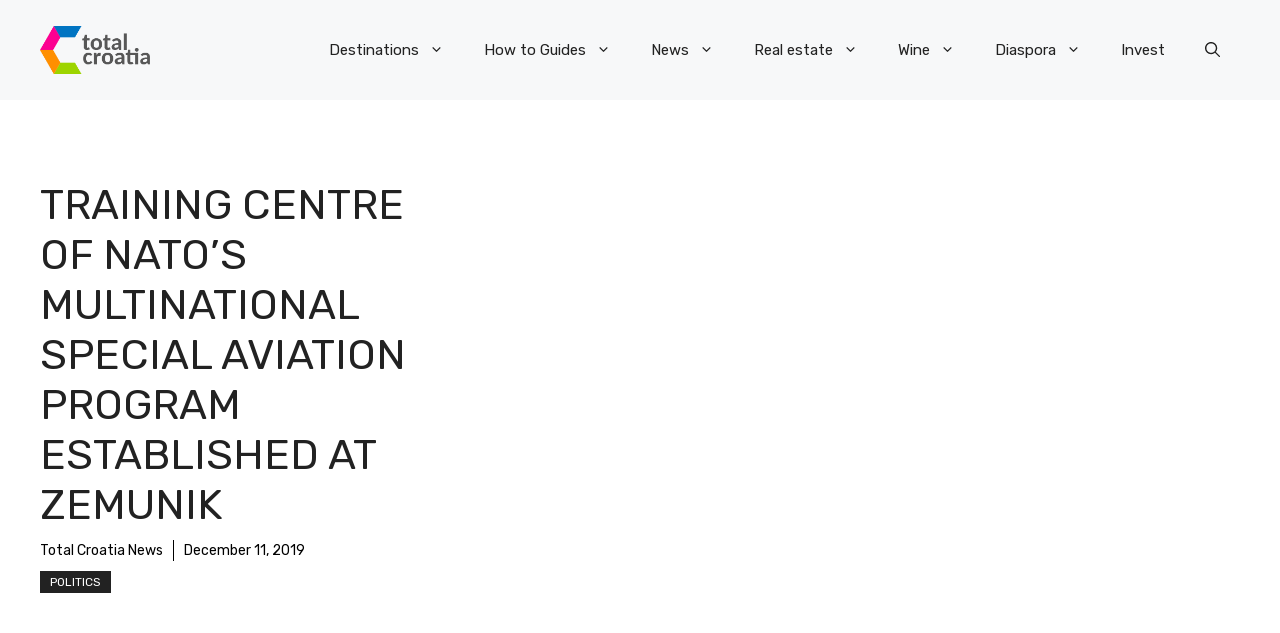

--- FILE ---
content_type: application/javascript; charset=utf-8
request_url: https://fundingchoicesmessages.google.com/f/AGSKWxXE0hXH5O3oepw4z-tMXhqVHQ-Uuq2AJ7OKa5ZuJFnSlqfPL4IqRHcx-BvSJWLc4vslwZMKUC1Xpc9iIl4KK4n4eqeyScEtFHT2Ertj8E8_dUxDag64CSvRF_ONXvkB4A3MqxJobA==?fccs=W251bGwsbnVsbCxudWxsLG51bGwsbnVsbCxudWxsLFsxNzY4OTk1ODc0LDE2OTAwMDAwMF0sbnVsbCxudWxsLG51bGwsW251bGwsWzddXSwiaHR0cHM6Ly90b3RhbC1jcm9hdGlhLW5ld3MuY29tL25ld3MvcG9saXRpY3MvbmF0by04LyIsbnVsbCxbWzgsIjlvRUJSLTVtcXFvIl0sWzksImVuLVVTIl0sWzE5LCIyIl0sWzE3LCJbMF0iXSxbMjQsIiJdLFsyOSwiZmFsc2UiXV1d
body_size: -211
content:
if (typeof __googlefc.fcKernelManager.run === 'function') {"use strict";this.default_ContributorServingResponseClientJs=this.default_ContributorServingResponseClientJs||{};(function(_){var window=this;
try{
var QH=function(a){this.A=_.t(a)};_.u(QH,_.J);var RH=_.ed(QH);var SH=function(a,b,c){this.B=a;this.params=b;this.j=c;this.l=_.F(this.params,4);this.o=new _.dh(this.B.document,_.O(this.params,3),new _.Qg(_.Qk(this.j)))};SH.prototype.run=function(){if(_.P(this.params,10)){var a=this.o;var b=_.eh(a);b=_.Od(b,4);_.ih(a,b)}a=_.Rk(this.j)?_.be(_.Rk(this.j)):new _.de;_.ee(a,9);_.F(a,4)!==1&&_.G(a,4,this.l===2||this.l===3?1:2);_.Fg(this.params,5)&&(b=_.O(this.params,5),_.hg(a,6,b));return a};var TH=function(){};TH.prototype.run=function(a,b){var c,d;return _.v(function(e){c=RH(b);d=(new SH(a,c,_.A(c,_.Pk,2))).run();return e.return({ia:_.L(d)})})};_.Tk(8,new TH);
}catch(e){_._DumpException(e)}
}).call(this,this.default_ContributorServingResponseClientJs);
// Google Inc.

//# sourceURL=/_/mss/boq-content-ads-contributor/_/js/k=boq-content-ads-contributor.ContributorServingResponseClientJs.en_US.9oEBR-5mqqo.es5.O/d=1/exm=kernel_loader,loader_js_executable/ed=1/rs=AJlcJMwtVrnwsvCgvFVyuqXAo8GMo9641A/m=web_iab_tcf_v2_signal_executable
__googlefc.fcKernelManager.run('\x5b\x5b\x5b8,\x22\x5bnull,\x5b\x5bnull,null,null,\\\x22https:\/\/fundingchoicesmessages.google.com\/f\/AGSKWxX4x3f7bkRC9-OtVTrxfAlYT_rcqJTkUXs0d8XqrUcU8E4MtDyVq_BFgPYWnpKFX6eMUK8xiJhvJGUgkA0VSxc5U09e9o8NFETBjF8RhdRdZwi0kBvOfYQNngoCzeJFsQuq4fM4XA\\\\u003d\\\\u003d\\\x22\x5d,null,null,\x5bnull,null,null,\\\x22https:\/\/fundingchoicesmessages.google.com\/el\/AGSKWxUF4kWpuDlgb-U-3li0-VKLrN_6UAotlyBjgOAaRMG5iR_TlujHTDxu3dQtXp8_WzhUwaWqAYtew0RRJB3MR12BFaXZvqLGLSVISkI6J7_ziVkuPmd85BlLAe1EqBJjcReUkvRtRA\\\\u003d\\\\u003d\\\x22\x5d,null,\x5bnull,\x5b7\x5d\x5d\x5d,\\\x22total-croatia-news.com\\\x22,1,\\\x22en\\\x22,null,null,null,null,1\x5d\x22\x5d\x5d,\x5bnull,null,null,\x22https:\/\/fundingchoicesmessages.google.com\/f\/AGSKWxUvgUPdez3UuTGx4_PBCTMxCbTZ9l5YYjMEF0I-EFOYQatU0s_loasrNNRWnKUx2NnxS8hXB-Xb5xmqvMWs4_iyJA5jszGXs5se2EmDGyCq2qSjvY4nth2w0aHU1KtqcKvOx9Qthg\\u003d\\u003d\x22\x5d\x5d');}

--- FILE ---
content_type: text/javascript;charset=UTF-8
request_url: https://waytogrow.bbvms.com/p/total_croatia_news_com_instream/l/1699436603364439.js
body_size: 14626
content:
//serverPlayerPath = https://cdn.bluebillywig.com/apps/player/20260119.121553/ 


	// Player Five
	(function(){
	// metadata
	var opts = {"protocol":"https:\/\/","userLanguage":null,"userDeviceType":"DESKTOP","contentIndicator":"l","contentId":"5695095","embedData":{"contentId":"1699436603364439","forceSSL":false,"contentIndicator":"l","playoutSafeName":"total_croatia_news_com_instream","playoutIndicator":"p","baseurl":"https:\/\/waytogrow.bbvms.com"},"clipListData":{"title":"total-croatia-news.com instream","filterType":"filters","sort":"published_date desc","id":"1699436603364439","publicationid":"646","type":"MediaClipList","listtype":"dynamic","usetype":"editorial","status":"published","shortTitle":null,"limit":0,"createddate":"2023-11-08T09:43:23Z","createdBy":null,"updateddate":"2023-11-08T09:43:23Z","updatedBy":null,"filters":[{"filters":[{"id":"d9ktyg0uowp","type":"search","field":"cat","operator":"containsAnyOf","value":["total-croatia-news.com"]}]}],"activeFieldGroups":[],"numfound":3,"offset":0,"count":3,"items":[{"type":"MediaClip","id":"5695095","title":"Total video","description":"Total video","status":"published","publicationid":"646","mediatype":"video","usetype":"editorial","sourcetype":"on_demand","originalfilename":"total_video_1.mp4","updateddate":"2023-11-20T15:40:28Z","createddate":"2023-11-20T15:08:42Z","sourceid":"","publisheddate":"2023-11-20T15:21:06Z","width":640,"height":360,"originalWidth":640,"originalHeight":360,"dar":"16:9","languageid":"2307","languagename":"Nederlands","isocode":"nl","views":496100,"length":59,"deeplink":"","cat":["total-croatia-news.com"],"aspectRatioLabel":"landscape","aspectRatio":1.7778,"assets":[{"mediatype":"MP4_IPOD","id":"1700492929945584","status":"active","src":"\/waytogrow\/media\/2023\/11\/20\/asset-5695095-1700492929945584.mp4","length":"59","exactlength":"59240","width":"512","height":"288","bandwidth":"400","filesize":"2997951","jobdefid":"6000","mimetype":"video\/mp4; codecs=\"avc1.42c015, mp4a.40.2\""}],"src":"\/upload\/waytogrow\/2023\/11\/20\/bf300cc2-dfaa-432d-bfb5-21ed0981f192\/bf300cc2-dfaa-432d-bfb5-21ed0981f192.mp4","thumbnails":[{"src":"\/waytogrow\/media\/2023\/11\/20\/5695095-1700492929841055\/5695095-1700492929841055_0.jpg","width":"640","height":"360","main":false,"crops":{"landscape":{"x":0,"y":0,"width":1,"height":1,"main":false}}},{"src":"\/waytogrow\/media\/2023\/11\/20\/5695095-1700492929841055\/5695095-1700492929841055_11.jpg","width":"640","height":"360","main":true,"crops":{"landscape":{"x":0,"y":0,"width":1,"height":1,"main":true}}},{"src":"\/waytogrow\/media\/2023\/11\/20\/5695095-1700492929841055\/5695095-1700492929841055_22.jpg","width":"640","height":"360","main":false,"crops":{"landscape":{"x":0,"y":0,"width":1,"height":1,"main":false}}},{"src":"\/waytogrow\/media\/2023\/11\/20\/5695095-1700492929841055\/5695095-1700492929841055_33.jpg","width":"640","height":"360","main":false,"crops":{"landscape":{"x":0,"y":0,"width":1,"height":1,"main":false}}},{"src":"\/waytogrow\/media\/2023\/11\/20\/5695095-1700492929841055\/5695095-1700492929841055_44.jpg","width":"640","height":"360","main":false,"crops":{"landscape":{"x":0,"y":0,"width":1,"height":1,"main":false}}},{"src":"\/waytogrow\/media\/2023\/11\/20\/5695095-1700492929841055\/5695095-1700492929841055_55.jpg","width":"640","height":"360","main":false,"crops":{"landscape":{"x":0,"y":0,"width":1,"height":1,"main":false}}}],"gendeeplink":null},{"type":"MediaClip","id":"5695096","title":"Total video","description":"Total video","status":"published","publicationid":"646","mediatype":"video","usetype":"editorial","sourcetype":"on_demand","originalfilename":"total_video_2.mp4","updateddate":"2023-11-20T15:40:37Z","createddate":"2023-11-20T15:08:42Z","sourceid":"","publisheddate":"2023-11-20T15:21:00Z","width":426,"height":240,"originalWidth":426,"originalHeight":240,"dar":"16:9","languageid":"2307","languagename":"Nederlands","isocode":"nl","views":57747,"length":191,"deeplink":"","cat":["total-croatia-news.com"],"aspectRatioLabel":"landscape","aspectRatio":1.7778,"assets":[{"mediatype":"MP4_IPOD","id":"1700492931639836","status":"active","src":"\/waytogrow\/media\/2023\/11\/20\/asset-5695096-1700492931639836.mp4","length":"191","exactlength":"191120","width":"512","height":"288","bandwidth":"400","filesize":"7005170","jobdefid":"6000","mimetype":"video\/mp4; codecs=\"avc1.42c015, mp4a.40.2\""}],"src":"\/upload\/waytogrow\/2023\/11\/20\/5571167c-d9ca-4a57-b8fb-b1c34a5da1be\/5571167c-d9ca-4a57-b8fb-b1c34a5da1be.mp4","thumbnails":[{"src":"\/waytogrow\/media\/2023\/11\/20\/5695096-1700492931549812\/5695096-1700492931549812_0.jpg","width":"426","height":"240","main":false,"crops":{"landscape":{"x":0,"y":0.0008,"width":1,"height":0.9984,"main":false}}},{"src":"\/waytogrow\/media\/2023\/11\/20\/5695096-1700492931549812\/5695096-1700492931549812_114.jpg","width":"426","height":"240","main":true,"crops":{"landscape":{"x":0,"y":0.0008,"width":1,"height":0.9984,"main":true}}},{"src":"\/waytogrow\/media\/2023\/11\/20\/5695096-1700492931549812\/5695096-1700492931549812_152.jpg","width":"426","height":"240","main":false,"crops":{"landscape":{"x":0,"y":0.0008,"width":1,"height":0.9984,"main":false}}},{"src":"\/waytogrow\/media\/2023\/11\/20\/5695096-1700492931549812\/5695096-1700492931549812_190.jpg","width":"426","height":"240","main":false,"crops":{"landscape":{"x":0,"y":0.0008,"width":1,"height":0.9984,"main":false}}},{"src":"\/waytogrow\/media\/2023\/11\/20\/5695096-1700492931549812\/5695096-1700492931549812_38.jpg","width":"426","height":"240","main":false,"crops":{"landscape":{"x":0,"y":0.0008,"width":1,"height":0.9984,"main":false}}},{"src":"\/waytogrow\/media\/2023\/11\/20\/5695096-1700492931549812\/5695096-1700492931549812_76.jpg","width":"426","height":"240","main":false,"crops":{"landscape":{"x":0,"y":0.0008,"width":1,"height":0.9984,"main":false}}}],"gendeeplink":null},{"type":"MediaClip","id":"5682455","title":"Attending a Birth in Croatia - Passing the Father","description":"Attending a Birth in Croatia - Passing the Father","status":"published","publicationid":"646","mediatype":"video","usetype":"editorial","sourcetype":"on_demand","originalfilename":"Attending a Birth in Croatia_ Passing the Father Test.mp4","updateddate":"2023-11-08T09:42:53Z","createddate":"2023-11-08T09:33:01Z","sourceid":"","publisheddate":"2023-11-08T09:42:53Z","width":512,"height":288,"originalWidth":512,"originalHeight":288,"dar":"16:9","languageid":"2307","languagename":"Nederlands","isocode":"nl","views":8284,"length":245,"deeplink":"","cat":["total-croatia-news.com"],"aspectRatioLabel":"landscape","aspectRatio":1.7778,"assets":[{"mediatype":"MP4_IPOD","id":"1699435991238326","status":"active","src":"\/waytogrow\/media\/2023\/11\/08\/asset-5682455-1699435991238326.mp4","length":"245","exactlength":"245280","width":"512","height":"288","bandwidth":"400","filesize":"5704670","jobdefid":"6000","mimetype":"video\/mp4; codecs=\"avc1.42c015, mp4a.40.2\""}],"src":"\/upload\/waytogrow\/2023\/11\/08\/a4635640796631b255a35c4f83cd2e09\/a4635640796631b255a35c4f83cd2e09.mp4","thumbnails":[{"src":"\/waytogrow\/media\/2023\/11\/08\/5682455-1699435991078565\/5682455-1699435991078565_0.jpg","width":"512","height":"288","main":false,"crops":{"landscape":{"x":0,"y":0,"width":1,"height":1,"main":false}}},{"src":"\/waytogrow\/media\/2023\/11\/08\/5682455-1699435991078565\/5682455-1699435991078565_147.jpg","width":"512","height":"288","main":true,"crops":{"landscape":{"x":0,"y":0,"width":1,"height":1,"main":true}}},{"src":"\/waytogrow\/media\/2023\/11\/08\/5682455-1699435991078565\/5682455-1699435991078565_196.jpg","width":"512","height":"288","main":false,"crops":{"landscape":{"x":0,"y":0,"width":1,"height":1,"main":false}}},{"src":"\/waytogrow\/media\/2023\/11\/08\/5682455-1699435991078565\/5682455-1699435991078565_245.jpg","width":"512","height":"288","main":false,"crops":{"landscape":{"x":0,"y":0,"width":1,"height":1,"main":false}}},{"src":"\/waytogrow\/media\/2023\/11\/08\/5682455-1699435991078565\/5682455-1699435991078565_49.jpg","width":"512","height":"288","main":false,"crops":{"landscape":{"x":0,"y":0,"width":1,"height":1,"main":false}}},{"src":"\/waytogrow\/media\/2023\/11\/08\/5682455-1699435991078565\/5682455-1699435991078565_98.jpg","width":"512","height":"288","main":false,"crops":{"landscape":{"x":0,"y":0,"width":1,"height":1,"main":false}}}],"gendeeplink":null}]},"clipData":{"id":"5695095","type":"MediaClip","mediatype":"video","fitmode":"","usetype":"editorial","location":"","sourcetype":"on_demand","originalfilename":"total_video_1.mp4","length":"59","sourceid":"","title":"Total video","description":"Total video","deeplink":"","gendeeplink":null,"copyright":"","author":"","status":"published","publicationid":"646","languageid":"2307","languagename":"Nederlands","isocode":"nl","createddate":"2023-11-20T15:08:42Z","updateddate":"2023-11-20T15:40:28Z","publisheddate":"2023-11-20T15:21:06Z","views":496100,"width":640,"height":360,"dar":"16:9","aspectRatioLabel":"landscape","aspectRatio":1.7778,"originalWidth":640,"originalHeight":360,"date":{"created":"Mon, 20 Nov 2023 16:08:42 +0100","updated":"Mon, 20 Nov 2023 16:40:28 +0100","published":"Mon, 20 Nov 2023 16:21:06 +0100"},"src":"\/upload\/waytogrow\/2023\/11\/20\/bf300cc2-dfaa-432d-bfb5-21ed0981f192\/bf300cc2-dfaa-432d-bfb5-21ed0981f192.mp4","cat":["total-croatia-news.com"],"thumbnails":[{"src":"\/waytogrow\/media\/2023\/11\/20\/5695095-1700492929841055\/5695095-1700492929841055_0.jpg","width":"640","height":"360","main":false,"crops":{"landscape":{"x":0,"y":0,"width":1,"height":1,"main":false}}},{"src":"\/waytogrow\/media\/2023\/11\/20\/5695095-1700492929841055\/5695095-1700492929841055_11.jpg","width":"640","height":"360","main":true,"crops":{"landscape":{"x":0,"y":0,"width":1,"height":1,"main":true}}},{"src":"\/waytogrow\/media\/2023\/11\/20\/5695095-1700492929841055\/5695095-1700492929841055_22.jpg","width":"640","height":"360","main":false,"crops":{"landscape":{"x":0,"y":0,"width":1,"height":1,"main":false}}},{"src":"\/waytogrow\/media\/2023\/11\/20\/5695095-1700492929841055\/5695095-1700492929841055_33.jpg","width":"640","height":"360","main":false,"crops":{"landscape":{"x":0,"y":0,"width":1,"height":1,"main":false}}},{"src":"\/waytogrow\/media\/2023\/11\/20\/5695095-1700492929841055\/5695095-1700492929841055_44.jpg","width":"640","height":"360","main":false,"crops":{"landscape":{"x":0,"y":0,"width":1,"height":1,"main":false}}},{"src":"\/waytogrow\/media\/2023\/11\/20\/5695095-1700492929841055\/5695095-1700492929841055_55.jpg","width":"640","height":"360","main":false,"crops":{"landscape":{"x":0,"y":0,"width":1,"height":1,"main":false}}}],"movingThumbnails":[{"src":"\/waytogrow\/media\/2023\/11\/20\/5695095-1700492930016638\/movingthumbnail-360-5695095-1700492930016638.mp4","width":"640","height":"360","main":false}],"assets":[{"mediatype":"MP4_IPOD","id":"1700492929945584","status":"active","src":"\/waytogrow\/media\/2023\/11\/20\/asset-5695095-1700492929945584.mp4","length":"59","exactlength":"59240","width":"512","height":"288","bandwidth":"400","filesize":"2997951","jobdefid":"mp4_ipod-512x288-400","mimetype":"video\/mp4; codecs=\"avc1.42c015, mp4a.40.2\"","jobqid":"mp4_ipod-512x288-400"}],"hasJobs":"true","hasFailedJobs":false,"hasRunningJobs":false,"hasNewJobs":false,"transcodingFinished":true,"isYoutubeImport":false,"subtitles":[],"transcript":null,"nametags":null,"exports":null,"timelines":null,"adunits":null,"audiotracks":null,"transcodingProfile":"default","replacesrc":"","isPrefetch":"true","s3Info":"{\"ResponseMetadata\": {\"RequestId\": \"K8ZNVR85FP84BCRY\", \"HostId\": \"N5QV7tB7aKFOy17o49mJKIylbHma\/rKZbIIYb9YQioNBabP62s6n48iCU3gtX6EljcT2qE1Jjqk=\", \"HTTPStatusCode\": 200, \"HTTPHeaders\": {\"x-amz-id-2\": \"N5QV7tB7aKFOy17o49mJKIylbHma\/rKZbIIYb9YQioNBabP62s6n48iCU3gtX6EljcT2qE1Jjqk=\", \"x-amz-request-id\": \"K8ZNVR85FP84BCRY\", \"date\": \"Mon, 20 Nov 2023 15:08:47 GMT\", \"last-modified\": \"Mon, 20 Nov 2023 15:08:44 GMT\", \"etag\": \"\\\"de3238e34889ba2363e099c40fa8eeb2\\\"\", \"x-amz-server-side-encryption\": \"AES256\", \"x-amz-meta-uploadidentifier\": \"bf300cc2-dfaa-432d-bfb5-21ed0981f192\", \"x-amz-meta-qqfilename\": \"total_video_1.mp4\", \"content-disposition\": \"attachment; filename=total_video_1.mp4\", \"accept-ranges\": \"bytes\", \"content-type\": \"video\/mp4\", \"server\": \"AmazonS3\", \"content-length\": \"4424945\"}, \"RetryAttempts\": 0}, \"AcceptRanges\": \"bytes\", \"LastModified\": \"2023-11-20T15:08:44+00:00\", \"ContentLength\": 4424945, \"ETag\": \"\\\"de3238e34889ba2363e099c40fa8eeb2\\\"\", \"ContentDisposition\": \"attachment; filename=total_video_1.mp4\", \"ContentType\": \"video\/mp4\", \"ServerSideEncryption\": \"AES256\", \"Metadata\": {\"uploadidentifier\": \"bf300cc2-dfaa-432d-bfb5-21ed0981f192\", \"qqfilename\": \"total_video_1.mp4\"}, \"publication\": \"waytogrow\", \"format\": {\"filename\": \"https:\/\/s3.eu-west-1.amazonaws.com\/mm.waytogrow.bbvms.com\/upload\/waytogrow\/2023\/11\/20\/bf300cc2-dfaa-432d-bfb5-21ed0981f192\/bf300cc2-dfaa-432d-bfb5-21ed0981f192.mp4\", \"nb_streams\": 2, \"nb_programs\": 0, \"format_name\": \"mov,mp4,m4a,3gp,3g2,mj2\", \"format_long_name\": \"QuickTime \/ MOV\", \"start_time\": \"0:00:00.000000\", \"duration\": \"0:00:59.304000\", \"size\": \"4.219956 Mibyte\", \"bit_rate\": \"596.916000 Kbit\/s\", \"probe_score\": 100, \"tags\": {\"major_brand\": \"mp42\", \"minor_version\": \"0\", \"compatible_brands\": \"isommp42\", \"encoder\": \"Google\"}}, \"bucket\": \"mm.waytogrow.bbvms.com\", \"key\": \"upload\/waytogrow\/2023\/11\/20\/bf300cc2-dfaa-432d-bfb5-21ed0981f192\/bf300cc2-dfaa-432d-bfb5-21ed0981f192.mp4\"}","playoutoverride":null,"activeFieldGroups":[]},"playerWidth":"100%","playerHeight":"1","playoutData":{"id":"11348","main":"false","publicationid":"646","type":"Playout","name":"total-croatia-news.com instream","status":"active","createddate":"2023-11-08T09:45:18Z","updateddate":"2024-05-16T10:34:57Z","label":"total_croatia_news_com_instream","publication":"waytogrow","player":{"id":"48","name":"Blue Billywig Standard v8.42.0","type":"swf","src":"","html5src":"https:\/\/cdn.bluebillywig.com\/apps\/player\/20260119.121553\/","updateddate":"2025-04-14T12:01:56Z"},"playerid":"48","skinGeneration":"","centerButtonType":"ICON","cornerRadius":"10","responsiveSizing":"true","aspectRatio":"16:9","width":"100%","height":"1","maxWidth":"600","autoHeight":"false","alphaControlBar":"60","skin_backgroundColor":"ffffff","skin_foregroundColor":"6699cc","ariaFocusColor":"","skin_widgetColor":"6caedf","bgColor":"ffffff","logoId":"","logoAlign":"TOPRIGHT","logoClickUrl":"","controlBar":"Autohide","showStartControlBar":"Show","controlBarPlacement":"Auto","controlBarSticky":"Hide","timeDisplay":"Hide","timeLine":"Show","disableFramePreview":"false","muteButton":"Show","volume":"Show","volumeOrientation":"vertical","languageSelect":"Hide","qualitySelector":"Show","audioTrackSelect":"show","playbackRateSelector":"Hide","fullScreen":"Show","castButton":"Hide","linkPauseHoverStates":"false","showBigPlayButton":"true","showBigPauseButtons":"true","showBigHoverButtons":"false","showBigReplayButton":"true","title":"Show copy copy copy copy copy copy copy copy copy copy copy copy copy copy copy copy copy copy copy copy copy copy copy copy copy copy copy copy copy copy copy copy copy copy copy copy copy copy copy copy copy copy copy copy copy copy copy copy copy copy copy copy copy copy copy copy copy copy copy copy copy copy copy copy copy copy copy copy copy","titlePause":"Hide","titleHover":"Hide","titleEnd":"Show","authorCopyright":"Hide","authorCopyrightPause":"Hide","authorCopyrightHover":"Hide","authorCopyrightEnd":"Hide","shareButton":"Hide","shareButtonPause":"Show","shareButtonHover":"Show","shareButtonEnd":"Show","showStartDuration":"true","disableMovingThumbnail":"false","relatedItems":"Show","relatedItemsPause":"Show","noPosterInExitPhase":"true","date":"Hide","authorCopyrightAlign":"TOPRIGHT","authorCopyrightAlignPause":"TOPRIGHT","authorCopyrightPrefixText":"source:","exitscreenItemsListId":"1699436603364439","useDeeplinkForRelatedItems":"true","randomizeRelatedItems":"true","autoPlayNext":"true","autoPlayOnlyWithPrerollAd":"true","autoPlayNextTimeout":"1","shareButtonEmbedCode":"true","shareButtonEmail":"false","shareButtonFacebook":"true","shareButtonLinkedIn":"true","shareButtonPinterest":"false","shareButtonTwitter":"true","shareButtonWhatsApp":"true","useDeeplinkForFacebook":"true","shareText":"Currently watching:","sharePlayout":"","autoPlay":"false","avoidMutedAutoPlay":"false","forceCanAutoPlay":"false","autoMute":"false","mutedIndication":"auto","autoLoop":"false","stickyMode":"stickBottomRight","domFloatElement":"","alwaysFloat":"false","staySticky":"false","showFloatingCloseButton":"false","disableFloatAnimation":"false","floatingWidth":"","minimumFloatWidth":"","distanceFromTop":"","distanceFromBottom":"150","startCollapsed":"true","hidePlayerOnEnd":"false","playInOverlay":"false","interactivity_inView":"play","interactivity_outView":"none","forceInview":"false","inviewMargin":"30%","disableKeyboardControls":"false","interactivity_mouseIn":"none","interactivity_mouseOut":"none","interactivity_onClick":"none","clickUrl":"","textAbovePlayer":"","textCommercialSkip":"","placementOption":"afterSelector","placementDOMSelector":"div.entry-content p:eq(2),  div.entry-content p:last","waitForCmp":"false","cmpTimeout":"","iframeBreakout":"true","clearBothOption":"never","showOnlyWhenPrerollAvailable":"false","nsiNoAutoPlay":"false","nsiNoPlayer":"false","eventHandlers":[],"textAlternative":"","showFrameWhileLoading":"false","safariMuteWhileLoading":"false","avoidNativeFullscreen":"false","mobileRotateOnFullScreenMismatch":"false","forceAndroidNativeVideo":"false","forceIOSNativeVideo":"false","useCors":"false","customCode":"$$api.setMuted(false);\n$$api.setVolume(0.01);\n\nvar placedBranding = false;\n$$api.on('started', function(){\n\tvar closeBB = document.getElementsByClassName(\"bb-float-close-button\")[0];\n\tcloseBB.setAttribute(\"style\",\"display:none !important;\");\n\tsetTimeout(function(){\n\t\tcloseBB.setAttribute('style','display: block !important;cursor: pointer; font-size: 20px; box-sizing: border-box; right: 0px; top: -26px; border-radius: 25px; line-height: 10px; padding: 5px; font-weight: bold; border: 2px solid rgb(102, 153, 204); position: absolute; overflow: hidden; background-color: rgba(255, 255, 255, 0.6); color: rgb(102, 153, 204);')\n\t}, 5000);\n\tif (!placedBranding ) {\n\t\tplacedBranding = true;\n\t\t$$wrapper.after('<div classname=\"publisher-sh-spot-caption\" style=\"text-align: left; display: block; margin: 0px auto; width: 600px;;\"><a style=\"color:#999;font-size:11px;text-decoration:none;border-bottom: none;\" target=\"_blank\" href=\"https:\/\/www.waytogrow.com\"><img src=\"https:\/\/www.waytogrow.com\/static\/images\/wtg_logo_ads_by.png\" style=\"width:143px; height:23px; display:inline-block; vertical-align:middle; margin-right:3px;margin-top:1px;\"><\/a><\/div>');\n\t}\n});\n\n","fitmode":"FIT_SMART","skinBehaviour":"Auto","customSkinPath":"","nativeControls":"true","isolatePlayer":"false","youTubeHosting":"false","youTubeSkinInMainPhase":"false","forceNativeFullscreen":"false","noStats":"false","timelineId":"","templateId":"","defaultSubtitle":"first","defaultSubtitleOnlyIfMuted":"false","defaultAudioTrack":"first","nedStatLoggerUrl":"","taggingDisabled":"false","piwikUrl":"","piwikSiteId":"","matomoUrl":"","matomoSiteId":"","disableCookies":"false","restriction_npaOnly":"false","restriction_npcOnly":"false","supportIABConsent":"false","googleAnalyticsId":"","googleAnalytics_customVars":"","googleTagManagerId":"","disableContextMenuNavigate":"false","playerSignature":"","playerSignatureLink":"","viewpage_overrideDimensions":"true","viewpage_hideTitles":"false","viewpage_alignment":"center","viewpage_backgroundColor":"ffffff","viewpage_color":"ffffff","viewpage_backgroundClipId":"","viewpage_backgroundPosition":"top left","viewpage_backgroundSize":"cover","viewpage_backgroundRepeat":"no-repeat","viewpage_logo1ClipId":"","viewpage_logo1Position":"top left","viewpage_logo2ClipId":"","viewpage_logo2Position":"top right","viewpage_logo3ClipId":"","viewpage_logo3Position":"bottom left","viewpage_logo4ClipId":"","viewpage_logo4Position":"bottom right","preloadMainroll":"false","disableHtml5VPAID":"false","enableHtml5VPAID":"true","commercialPauseButton":"false","commercialMuteButton":"false","commercials":"true","textCommercialTimeRemaining":"Commercial time remaining:","commercialBehaviour":"Once per load","minClipDurationPreroll":"","minClipDurationPostroll":"","allowCustomClickLayer":"false","preferHD":"false","allowBBIma":"false","authorCopyrightPrefixTextPause":"source:","pausescreenItemsListId":"1650032856444653","skinOnTimeline":"false","autoMuteIfNeededForAutoPlay":"false","float_player":"false","waitForApproval":"false","preferFlashPlayback":"false","useDeeplinkForRelatedItemsPause":"false","shareTwitterText":"Currently watching:","adobeAnalytics_trackingServer":"","adobeAnalytics_mcorgId":"","adobeAnalytics_rsId":"","adobeAnalytics_legacy":"false","shareButtonGooglePlus":"true","randomizeRelatedItemsPause":"true","adunits":[{"id":"9761","publicationid":"646","type":"AdUnit","status":"published","createddate":"2025-03-31T15:11:10Z","createdBy":null,"updateddate":"2025-03-31T15:11:30Z","updatedBy":null,"timeout":10,"playout":{"label":"defaultPlayout","autoHeight":"false","responsiveSizing":"true","width":"100%","height":"1","commercials":"true","disableHtml5VPAID":"false","enableHtml5VPAID":"true","commercialPauseButton":"true","commercialMuteButton":"true","commercialAdIcon":"true","commercialProgressBar":"true","commercialProgressBarColor":"6caedf","commercialTimeDisplay":"Show remaining time","commercialBehaviour":"Once per clip","minClipDurationPreroll":"","minClipDurationPostroll":"","textAbovePlayer":"","textCommercialSkip":"","skipCounterText":"You can skip this ad in ","skipButtonText":"Skip ad","upcomingText":"Video will play after this ad","preloadMainroll":"false","autoPlay":"false","autoMute":"false","autoLoop":"false","upcomingVideo":"false","interactivity_inView":"none","interactivity_outView":"none","interactivity_mouseIn":"none","interactivity_mouseOut":"none","inviewMargin":"50%","stickyMode":"disabled","hideFloatingClose":"false","disableFloatAnimation":"false","interactivity_onClick":"none","clickUrl":"","startCollapsed":"false","playInOverlay":"false","hidePlayerOnEnd":"false","placementOption":"default","placementDOMSelector":"","iframeBreakout":"true","clearBothOption":"never","nsiNoAutoPlay":"false","nsiNoPlayer":"false","alphaControlBar":"100","skin_backgroundColor":"ffffff","skin_foregroundColor":"6699CC","skin_widgetColor":"ffffff","bgColor":"808080","placeholderTextColor":"ffffff","placeholderText":"Learn more","ctaTextColor":"ffffff","ctaText":"Learn more","logoId":"","logoAlign":"TOPRIGHT","logoClickUrl":"","controlBar":"Autohide","controlBarPlacement":"Auto","timeDisplay":"Show remaining time","timeLine":"Show","muteButton":"Show","volume":"Show","volumeOrientation":"vertical","languageSelect":"Show","qualitySelector":"Show","fullScreen":"Show","shareButton":"Hide","showBigPlayButton":"true","showBigReplayButton":"true","title":"Hide","authorCopyright":"Hide","relatedItems":"Hide","sharePlayout":"","skinBehaviour":"Auto","nativeControls":"true","forceNativeFullscreen":"false","youTubeHosting":"false","youTubeSkinInMainPhase":"false","nedStatLoggerUrl":"","googleAnalyticsId":"","disableCookies":"false","disableContextMenuNavigate":"false","playerSignature":"","playerSignatureLink":"","fitmode":"","allowImageSequence":"true","forceInview":"false","customCode":"","skipOffset":5,"aspectRatio":""},"positionType":"postroll","title":"total-croatia-news.com instream postroll","code":"total_croatia_news_com_instream_postroll","assignedLineitems":["18383"],"playoutCode":"total_croatia_news_com_instream","label":"","lineitems":[{"id":"18383","publicationid":"646","type":"LineItem","status":"published","createddate":"2025-03-31T15:11:30Z","createdBy":null,"updateddate":"2025-03-31T15:11:30Z","updatedBy":null,"timeout":10,"playout":{"commercialBehaviour":"","disableControls":"false","imaCustomPlaybackForIOS10Plus":"","skipButtonText":"Skip ad","skipCounterText":"You can skip this ad in "},"title":"total-croatia-news.com instream postroll","vast_url":"https:\/\/pubads.g.doubleclick.net\/gampad\/ads?iu=\/26225854,22599760029\/BBW_player\/total-croatia-news.com\/d\/post&url=total-croatia-news.com&description_url=[url]&ad_rule=1&tfcd=0&npa=0&sz=1x1%7C300x250%7C400x300%7C640x480&gdfp_req=1&output=vast&unviewed_position_start=1&env=vp&impl=s&ad_type=audio_video&vpos=postroll&vpmute=0&plcmt=2&correlator=[timestamp]","code":"total_croatia_news_com_instream_postroll","label":"","relatedAdunits":["9761"]}]},{"id":"8952","publicationid":"646","type":"AdUnit","status":"published","createddate":"2023-11-08T09:47:06Z","createdBy":null,"updateddate":"2025-07-17T11:52:26Z","updatedBy":null,"timeout":10,"playout":{"label":"defaultPlayout","autoHeight":"false","responsiveSizing":"true","width":"100%","height":"1","commercials":"true","preferFlashPlayback":"false","disableHtml5VPAID":"false","enableHtml5VPAID":"true","commercialPauseButton":"true","commercialMuteButton":"true","commercialProgressBar":"true","commercialProgressBarColor":"6caedf","commercialBehaviour":"Once per clip","minClipDurationPreroll":"","minClipDurationPostroll":"","textAbovePlayer":"","textCommercialSkip":"","skipCounterText":"You can skip this ad in ","skipButtonText":"Skip ad","preloadMainroll":"false","textCommercialTimeRemaining":"","autoPlay":"false","autoMute":"false","autoLoop":"false","interactivity_inView":"none","interactivity_outView":"none","interactivity_mouseIn":"none","interactivity_mouseOut":"none","inviewMargin":"50%","stickyMode":"","hideFloatingClose":"false","interactivity_onClick":"none","clickUrl":"","startCollapsed":"false","playInOverlay":"false","hidePlayerOnEnd":"false","waitForApproval":"false","placementOption":"default","placementDOMSelector":"","iframeBreakout":"true","clearBothOption":"never","nsiNoAutoPlay":"false","nsiNoPlayer":"false","alphaControlBar":"100","skin_backgroundColor":"ffffff","skin_foregroundColor":"6699CC","skin_widgetColor":"ffffff","bgColor":"808080","placeholderTextColor":"ffffff","placeholderText":"Learn more","ctaTextColor":"ffffff","ctaText":"Learn more","logoId":"","logoAlign":"TOPRIGHT","logoClickUrl":"","controlBar":"Autohide","controlBarPlacement":"Auto","timeDisplay":"Hide","timeLine":"Show","muteButton":"Show","volume":"Show","volumeOrientation":"vertical","languageSelect":"Show","qualitySelector":"Show","fullScreen":"Show","shareButton":"Hide","showBigPlayButton":"true","showBigReplayButton":"true","title":"Hide","authorCopyright":"Hide","relatedItems":"Hide","sharePlayout":"","skinBehaviour":"Auto","skinOnTimeline":"false","nativeControls":"true","forceNativeFullscreen":"false","preferHD":"false","youTubeHosting":"false","youTubeSkinInMainPhase":"false","nedStatLoggerUrl":"","googleAnalyticsId":"","disableCookies":"false","disableContextMenuNavigate":"false","playerSignature":"","playerSignatureLink":"","fitmode":"","allowImageSequence":"true","forceInview":"false","customCode":"","aspectRatio":"","allowBBIma":"true","skipOffset":5,"commercialControls":"automatic","commercialAdIcon":"true"},"positionType":"preroll","title":"total-croatia-news.com instream","code":"total_croatia_news_com_instream","assignedLineitems":["17151","18723"],"playoutCode":"total_croatia_news_com_instream","label":"","lineitems":[{"id":"17151","publicationid":"646","type":"LineItem","status":"published","createddate":"2023-11-08T09:48:20Z","createdBy":null,"updateddate":"2024-09-10T13:42:37Z","updatedBy":null,"timeout":10,"playout":{"commercialBehaviour":"","disableControls":"false","imaCustomPlaybackForIOS10Plus":"","skipButtonText":"Skip ad","skipCounterText":"You can skip this ad in "},"title":"total-croatia-news.com instream AdX1","vast_url":"https:\/\/pubads.g.doubleclick.net\/gampad\/ads?iu=\/26225854,22599760029\/BBW_player\/total-croatia-news.com\/d\/1st&url=total-croatia-news.com&description_url=[url]&ad_rule=1&tfcd=0&npa=0&ad_type=audio_video&vpos=preroll&sz=640x480%7C400x300%7C300x250%7C1x1&cust_params=audioOn%3D0%26isPL%3D0&plcmt=2&vpmute=0&gdfp_req=1&output=vast&unviewed_position_start=1&env=vp&impl=s&correlator=[timestamp]","code":"total_croatia_news_com_instream_adx1","label":"","relatedAdunits":["8952"]},{"id":"18723","publicationid":"646","type":"LineItem","status":"published","createddate":"2025-07-17T11:52:26Z","createdBy":null,"updateddate":"2025-07-17T11:52:26Z","updatedBy":null,"timeout":10,"playout":{"commercialBehaviour":"","disableControls":"false","imaCustomPlaybackForIOS10Plus":"","skipButtonText":"Skip ad","skipCounterText":"You can skip this ad in "},"title":"total-croatia-news.com instream AdX WP","vast_url":"https:\/\/pubads.g.doubleclick.net\/gampad\/ads?sz=400x300%7C640x480&iu=\/89844762,22444050393\/Desktop_Total-croatia-news.com_x153_yb&ad_rule=1&vpos=preroll&cust_params=wpar%3D1%26sl%3D150%26consent%3D1&gdfp_req=1&env=vp&output=vast&vpmute=0&plcmt=2&vpa=auto&vconp=2&ad_type=audio_video&unviewed_position_start=1&url=total-croatia-news.com&description_url=total-croatia-news.com&correlator=[timestamp]","code":"total_croatia_news_com_instream_adx_wp","label":"","relatedAdunits":["8952"]}]}],"adschedules":[],"hasAdunits":true,"adunitsPreroll":[{"id":"8952","publicationid":"646","type":"AdUnit","status":"published","createddate":"2023-11-08T09:47:06Z","createdBy":null,"updateddate":"2025-07-17T11:52:26Z","updatedBy":null,"timeout":10,"playout":{"label":"defaultPlayout","autoHeight":"false","responsiveSizing":"true","width":"100%","height":"1","commercials":"true","preferFlashPlayback":"false","disableHtml5VPAID":"false","enableHtml5VPAID":"true","commercialPauseButton":"true","commercialMuteButton":"true","commercialProgressBar":"true","commercialProgressBarColor":"6caedf","commercialBehaviour":"Once per clip","minClipDurationPreroll":"","minClipDurationPostroll":"","textAbovePlayer":"","textCommercialSkip":"","skipCounterText":"You can skip this ad in ","skipButtonText":"Skip ad","preloadMainroll":"false","textCommercialTimeRemaining":"","autoPlay":"false","autoMute":"false","autoLoop":"false","interactivity_inView":"none","interactivity_outView":"none","interactivity_mouseIn":"none","interactivity_mouseOut":"none","inviewMargin":"50%","stickyMode":"","hideFloatingClose":"false","interactivity_onClick":"none","clickUrl":"","startCollapsed":"false","playInOverlay":"false","hidePlayerOnEnd":"false","waitForApproval":"false","placementOption":"default","placementDOMSelector":"","iframeBreakout":"true","clearBothOption":"never","nsiNoAutoPlay":"false","nsiNoPlayer":"false","alphaControlBar":"100","skin_backgroundColor":"ffffff","skin_foregroundColor":"6699CC","skin_widgetColor":"ffffff","bgColor":"808080","placeholderTextColor":"ffffff","placeholderText":"Learn more","ctaTextColor":"ffffff","ctaText":"Learn more","logoId":"","logoAlign":"TOPRIGHT","logoClickUrl":"","controlBar":"Autohide","controlBarPlacement":"Auto","timeDisplay":"Hide","timeLine":"Show","muteButton":"Show","volume":"Show","volumeOrientation":"vertical","languageSelect":"Show","qualitySelector":"Show","fullScreen":"Show","shareButton":"Hide","showBigPlayButton":"true","showBigReplayButton":"true","title":"Hide","authorCopyright":"Hide","relatedItems":"Hide","sharePlayout":"","skinBehaviour":"Auto","skinOnTimeline":"false","nativeControls":"true","forceNativeFullscreen":"false","preferHD":"false","youTubeHosting":"false","youTubeSkinInMainPhase":"false","nedStatLoggerUrl":"","googleAnalyticsId":"","disableCookies":"false","disableContextMenuNavigate":"false","playerSignature":"","playerSignatureLink":"","fitmode":"","allowImageSequence":"true","forceInview":"false","customCode":"","aspectRatio":"","allowBBIma":"true","skipOffset":5,"commercialControls":"automatic","commercialAdIcon":"true"},"positionType":"preroll","title":"total-croatia-news.com instream","code":"total_croatia_news_com_instream","assignedLineitems":["17151","18723"],"playoutCode":"total_croatia_news_com_instream","label":"","lineitems":[{"id":"17151","publicationid":"646","type":"LineItem","status":"published","createddate":"2023-11-08T09:48:20Z","createdBy":null,"updateddate":"2024-09-10T13:42:37Z","updatedBy":null,"timeout":10,"playout":{"commercialBehaviour":"","disableControls":"false","imaCustomPlaybackForIOS10Plus":"","skipButtonText":"Skip ad","skipCounterText":"You can skip this ad in "},"title":"total-croatia-news.com instream AdX1","vast_url":"https:\/\/pubads.g.doubleclick.net\/gampad\/ads?iu=\/26225854,22599760029\/BBW_player\/total-croatia-news.com\/d\/1st&url=total-croatia-news.com&description_url=[url]&ad_rule=1&tfcd=0&npa=0&ad_type=audio_video&vpos=preroll&sz=640x480%7C400x300%7C300x250%7C1x1&cust_params=audioOn%3D0%26isPL%3D0&plcmt=2&vpmute=0&gdfp_req=1&output=vast&unviewed_position_start=1&env=vp&impl=s&correlator=[timestamp]","code":"total_croatia_news_com_instream_adx1","label":"","relatedAdunits":["8952"]},{"id":"18723","publicationid":"646","type":"LineItem","status":"published","createddate":"2025-07-17T11:52:26Z","createdBy":null,"updateddate":"2025-07-17T11:52:26Z","updatedBy":null,"timeout":10,"playout":{"commercialBehaviour":"","disableControls":"false","imaCustomPlaybackForIOS10Plus":"","skipButtonText":"Skip ad","skipCounterText":"You can skip this ad in "},"title":"total-croatia-news.com instream AdX WP","vast_url":"https:\/\/pubads.g.doubleclick.net\/gampad\/ads?sz=400x300%7C640x480&iu=\/89844762,22444050393\/Desktop_Total-croatia-news.com_x153_yb&ad_rule=1&vpos=preroll&cust_params=wpar%3D1%26sl%3D150%26consent%3D1&gdfp_req=1&env=vp&output=vast&vpmute=0&plcmt=2&vpa=auto&vconp=2&ad_type=audio_video&unviewed_position_start=1&url=total-croatia-news.com&description_url=total-croatia-news.com&correlator=[timestamp]","code":"total_croatia_news_com_instream_adx_wp","label":"","relatedAdunits":["8952"]}]}],"adunitsPostroll":[{"id":"9761","publicationid":"646","type":"AdUnit","status":"published","createddate":"2025-03-31T15:11:10Z","createdBy":null,"updateddate":"2025-03-31T15:11:30Z","updatedBy":null,"timeout":10,"playout":{"label":"defaultPlayout","autoHeight":"false","responsiveSizing":"true","width":"100%","height":"1","commercials":"true","disableHtml5VPAID":"false","enableHtml5VPAID":"true","commercialPauseButton":"true","commercialMuteButton":"true","commercialAdIcon":"true","commercialProgressBar":"true","commercialProgressBarColor":"6caedf","commercialTimeDisplay":"Show remaining time","commercialBehaviour":"Once per clip","minClipDurationPreroll":"","minClipDurationPostroll":"","textAbovePlayer":"","textCommercialSkip":"","skipCounterText":"You can skip this ad in ","skipButtonText":"Skip ad","upcomingText":"Video will play after this ad","preloadMainroll":"false","autoPlay":"false","autoMute":"false","autoLoop":"false","upcomingVideo":"false","interactivity_inView":"none","interactivity_outView":"none","interactivity_mouseIn":"none","interactivity_mouseOut":"none","inviewMargin":"50%","stickyMode":"disabled","hideFloatingClose":"false","disableFloatAnimation":"false","interactivity_onClick":"none","clickUrl":"","startCollapsed":"false","playInOverlay":"false","hidePlayerOnEnd":"false","placementOption":"default","placementDOMSelector":"","iframeBreakout":"true","clearBothOption":"never","nsiNoAutoPlay":"false","nsiNoPlayer":"false","alphaControlBar":"100","skin_backgroundColor":"ffffff","skin_foregroundColor":"6699CC","skin_widgetColor":"ffffff","bgColor":"808080","placeholderTextColor":"ffffff","placeholderText":"Learn more","ctaTextColor":"ffffff","ctaText":"Learn more","logoId":"","logoAlign":"TOPRIGHT","logoClickUrl":"","controlBar":"Autohide","controlBarPlacement":"Auto","timeDisplay":"Show remaining time","timeLine":"Show","muteButton":"Show","volume":"Show","volumeOrientation":"vertical","languageSelect":"Show","qualitySelector":"Show","fullScreen":"Show","shareButton":"Hide","showBigPlayButton":"true","showBigReplayButton":"true","title":"Hide","authorCopyright":"Hide","relatedItems":"Hide","sharePlayout":"","skinBehaviour":"Auto","nativeControls":"true","forceNativeFullscreen":"false","youTubeHosting":"false","youTubeSkinInMainPhase":"false","nedStatLoggerUrl":"","googleAnalyticsId":"","disableCookies":"false","disableContextMenuNavigate":"false","playerSignature":"","playerSignatureLink":"","fitmode":"","allowImageSequence":"true","forceInview":"false","customCode":"","skipOffset":5,"aspectRatio":""},"positionType":"postroll","title":"total-croatia-news.com instream postroll","code":"total_croatia_news_com_instream_postroll","assignedLineitems":["18383"],"playoutCode":"total_croatia_news_com_instream","label":"","lineitems":[{"id":"18383","publicationid":"646","type":"LineItem","status":"published","createddate":"2025-03-31T15:11:30Z","createdBy":null,"updateddate":"2025-03-31T15:11:30Z","updatedBy":null,"timeout":10,"playout":{"commercialBehaviour":"","disableControls":"false","imaCustomPlaybackForIOS10Plus":"","skipButtonText":"Skip ad","skipCounterText":"You can skip this ad in "},"title":"total-croatia-news.com instream postroll","vast_url":"https:\/\/pubads.g.doubleclick.net\/gampad\/ads?iu=\/26225854,22599760029\/BBW_player\/total-croatia-news.com\/d\/post&url=total-croatia-news.com&description_url=[url]&ad_rule=1&tfcd=0&npa=0&sz=1x1%7C300x250%7C400x300%7C640x480&gdfp_req=1&output=vast&unviewed_position_start=1&env=vp&impl=s&ad_type=audio_video&vpos=postroll&vpmute=0&plcmt=2&correlator=[timestamp]","code":"total_croatia_news_com_instream_postroll","label":"","relatedAdunits":["9761"]}]}]},"publicationData":{"baseurl":"https:\/\/waytogrow.bbvms.com","avoidPreload":"true","defaultMediaAssetPath":"https:\/\/s-5191f5bf.b.cdn.bluebillywig.com","customfields":[],"name":"waytogrow"},"adServicesData":[{"id":"9761","publicationid":"646","type":"AdUnit","status":"published","createddate":"2025-03-31T15:11:10Z","createdBy":null,"updateddate":"2025-03-31T15:11:30Z","updatedBy":null,"timeout":10,"playout":{"label":"defaultPlayout","autoHeight":"false","responsiveSizing":"true","width":"100%","height":"1","commercials":"true","disableHtml5VPAID":"false","enableHtml5VPAID":"true","commercialPauseButton":"true","commercialMuteButton":"true","commercialAdIcon":"true","commercialProgressBar":"true","commercialProgressBarColor":"6caedf","commercialTimeDisplay":"Show remaining time","commercialBehaviour":"Once per clip","minClipDurationPreroll":"","minClipDurationPostroll":"","textAbovePlayer":"","textCommercialSkip":"","skipCounterText":"You can skip this ad in ","skipButtonText":"Skip ad","upcomingText":"Video will play after this ad","preloadMainroll":"false","autoPlay":"false","autoMute":"false","autoLoop":"false","upcomingVideo":"false","interactivity_inView":"none","interactivity_outView":"none","interactivity_mouseIn":"none","interactivity_mouseOut":"none","inviewMargin":"50%","stickyMode":"disabled","hideFloatingClose":"false","disableFloatAnimation":"false","interactivity_onClick":"none","clickUrl":"","startCollapsed":"false","playInOverlay":"false","hidePlayerOnEnd":"false","placementOption":"default","placementDOMSelector":"","iframeBreakout":"true","clearBothOption":"never","nsiNoAutoPlay":"false","nsiNoPlayer":"false","alphaControlBar":"100","skin_backgroundColor":"ffffff","skin_foregroundColor":"6699CC","skin_widgetColor":"ffffff","bgColor":"808080","placeholderTextColor":"ffffff","placeholderText":"Learn more","ctaTextColor":"ffffff","ctaText":"Learn more","logoId":"","logoAlign":"TOPRIGHT","logoClickUrl":"","controlBar":"Autohide","controlBarPlacement":"Auto","timeDisplay":"Show remaining time","timeLine":"Show","muteButton":"Show","volume":"Show","volumeOrientation":"vertical","languageSelect":"Show","qualitySelector":"Show","fullScreen":"Show","shareButton":"Hide","showBigPlayButton":"true","showBigReplayButton":"true","title":"Hide","authorCopyright":"Hide","relatedItems":"Hide","sharePlayout":"","skinBehaviour":"Auto","nativeControls":"true","forceNativeFullscreen":"false","youTubeHosting":"false","youTubeSkinInMainPhase":"false","nedStatLoggerUrl":"","googleAnalyticsId":"","disableCookies":"false","disableContextMenuNavigate":"false","playerSignature":"","playerSignatureLink":"","fitmode":"","allowImageSequence":"true","forceInview":"false","customCode":"","skipOffset":5,"aspectRatio":""},"positionType":"postroll","title":"total-croatia-news.com instream postroll","code":"total_croatia_news_com_instream_postroll","assignedLineitems":["18383"],"playoutCode":"total_croatia_news_com_instream","label":"","lineitems":[{"id":"18383","publicationid":"646","type":"LineItem","status":"published","createddate":"2025-03-31T15:11:30Z","createdBy":null,"updateddate":"2025-03-31T15:11:30Z","updatedBy":null,"timeout":10,"playout":{"commercialBehaviour":"","disableControls":"false","imaCustomPlaybackForIOS10Plus":"","skipButtonText":"Skip ad","skipCounterText":"You can skip this ad in "},"title":"total-croatia-news.com instream postroll","vast_url":"https:\/\/pubads.g.doubleclick.net\/gampad\/ads?iu=\/26225854,22599760029\/BBW_player\/total-croatia-news.com\/d\/post&url=total-croatia-news.com&description_url=[url]&ad_rule=1&tfcd=0&npa=0&sz=1x1%7C300x250%7C400x300%7C640x480&gdfp_req=1&output=vast&unviewed_position_start=1&env=vp&impl=s&ad_type=audio_video&vpos=postroll&vpmute=0&plcmt=2&correlator=[timestamp]","code":"total_croatia_news_com_instream_postroll","label":"","relatedAdunits":["9761"]}]},{"id":"8952","publicationid":"646","type":"AdUnit","status":"published","createddate":"2023-11-08T09:47:06Z","createdBy":null,"updateddate":"2025-07-17T11:52:26Z","updatedBy":null,"timeout":10,"playout":{"label":"defaultPlayout","autoHeight":"false","responsiveSizing":"true","width":"100%","height":"1","commercials":"true","preferFlashPlayback":"false","disableHtml5VPAID":"false","enableHtml5VPAID":"true","commercialPauseButton":"true","commercialMuteButton":"true","commercialProgressBar":"true","commercialProgressBarColor":"6caedf","commercialBehaviour":"Once per clip","minClipDurationPreroll":"","minClipDurationPostroll":"","textAbovePlayer":"","textCommercialSkip":"","skipCounterText":"You can skip this ad in ","skipButtonText":"Skip ad","preloadMainroll":"false","textCommercialTimeRemaining":"","autoPlay":"false","autoMute":"false","autoLoop":"false","interactivity_inView":"none","interactivity_outView":"none","interactivity_mouseIn":"none","interactivity_mouseOut":"none","inviewMargin":"50%","stickyMode":"","hideFloatingClose":"false","interactivity_onClick":"none","clickUrl":"","startCollapsed":"false","playInOverlay":"false","hidePlayerOnEnd":"false","waitForApproval":"false","placementOption":"default","placementDOMSelector":"","iframeBreakout":"true","clearBothOption":"never","nsiNoAutoPlay":"false","nsiNoPlayer":"false","alphaControlBar":"100","skin_backgroundColor":"ffffff","skin_foregroundColor":"6699CC","skin_widgetColor":"ffffff","bgColor":"808080","placeholderTextColor":"ffffff","placeholderText":"Learn more","ctaTextColor":"ffffff","ctaText":"Learn more","logoId":"","logoAlign":"TOPRIGHT","logoClickUrl":"","controlBar":"Autohide","controlBarPlacement":"Auto","timeDisplay":"Hide","timeLine":"Show","muteButton":"Show","volume":"Show","volumeOrientation":"vertical","languageSelect":"Show","qualitySelector":"Show","fullScreen":"Show","shareButton":"Hide","showBigPlayButton":"true","showBigReplayButton":"true","title":"Hide","authorCopyright":"Hide","relatedItems":"Hide","sharePlayout":"","skinBehaviour":"Auto","skinOnTimeline":"false","nativeControls":"true","forceNativeFullscreen":"false","preferHD":"false","youTubeHosting":"false","youTubeSkinInMainPhase":"false","nedStatLoggerUrl":"","googleAnalyticsId":"","disableCookies":"false","disableContextMenuNavigate":"false","playerSignature":"","playerSignatureLink":"","fitmode":"","allowImageSequence":"true","forceInview":"false","customCode":"","aspectRatio":"","allowBBIma":"true","skipOffset":5,"commercialControls":"automatic","commercialAdIcon":"true"},"positionType":"preroll","title":"total-croatia-news.com instream","code":"total_croatia_news_com_instream","assignedLineitems":["17151","18723"],"playoutCode":"total_croatia_news_com_instream","label":"","lineitems":[{"id":"17151","publicationid":"646","type":"LineItem","status":"published","createddate":"2023-11-08T09:48:20Z","createdBy":null,"updateddate":"2024-09-10T13:42:37Z","updatedBy":null,"timeout":10,"playout":{"commercialBehaviour":"","disableControls":"false","imaCustomPlaybackForIOS10Plus":"","skipButtonText":"Skip ad","skipCounterText":"You can skip this ad in "},"title":"total-croatia-news.com instream AdX1","vast_url":"https:\/\/pubads.g.doubleclick.net\/gampad\/ads?iu=\/26225854,22599760029\/BBW_player\/total-croatia-news.com\/d\/1st&url=total-croatia-news.com&description_url=[url]&ad_rule=1&tfcd=0&npa=0&ad_type=audio_video&vpos=preroll&sz=640x480%7C400x300%7C300x250%7C1x1&cust_params=audioOn%3D0%26isPL%3D0&plcmt=2&vpmute=0&gdfp_req=1&output=vast&unviewed_position_start=1&env=vp&impl=s&correlator=[timestamp]","code":"total_croatia_news_com_instream_adx1","label":"","relatedAdunits":["8952"]},{"id":"18723","publicationid":"646","type":"LineItem","status":"published","createddate":"2025-07-17T11:52:26Z","createdBy":null,"updateddate":"2025-07-17T11:52:26Z","updatedBy":null,"timeout":10,"playout":{"commercialBehaviour":"","disableControls":"false","imaCustomPlaybackForIOS10Plus":"","skipButtonText":"Skip ad","skipCounterText":"You can skip this ad in "},"title":"total-croatia-news.com instream AdX WP","vast_url":"https:\/\/pubads.g.doubleclick.net\/gampad\/ads?sz=400x300%7C640x480&iu=\/89844762,22444050393\/Desktop_Total-croatia-news.com_x153_yb&ad_rule=1&vpos=preroll&cust_params=wpar%3D1%26sl%3D150%26consent%3D1&gdfp_req=1&env=vp&output=vast&vpmute=0&plcmt=2&vpa=auto&vconp=2&ad_type=audio_video&unviewed_position_start=1&url=total-croatia-news.com&description_url=total-croatia-news.com&correlator=[timestamp]","code":"total_croatia_news_com_instream_adx_wp","label":"","relatedAdunits":["8952"]}]}],"scriptTarget":"https:\/\/cdn.bluebillywig.com\/apps\/player\/20260119.121553\/","playerBase":"https:\/\/cdn.bluebillywig.com\/apps\/player\/20260119.121553\/","playerPath":"https:\/\/cdn.bluebillywig.com\/apps\/player\/20260119.121553\/","scriptLink":"https:\/\/waytogrow.bbvms.com\/p\/total_croatia_news_com_instream\/l\/1699436603364439.js","callback":null};
	
	// include bluebillywig script
	// NB leave empty line below!

	var me = document.currentScript;
if (typeof opts === 'undefined') var opts = null;

var genericData = opts && opts.clipData;
if (opts && opts.projectData) {
	genericData = opts.projectData;
	genericData.mediatype = 'video';
}

var _findScript = function (srcString, opts) {
	var scriptFound = document.currentScript;
	opts = opts || {};

	if (!scriptFound) {
		if (opts.lastScript && opts.lastScript.src && opts.lastScript.src.indexOf(srcString) !== -1) {
			scriptFound = opts.lastScript;
		} else {
			var scriptList = document.querySelectorAll('body script');
			for (var i = 0, l = scriptList.length; i < l; i++) {
				var item = scriptList.item(i);
				if (item.src && item.src.indexOf(srcString) !== -1) {
					scriptFound = item;
				}
			}
		}
	}

	if (!scriptFound) {
		var altString = '/' + opts.embedData.contentIndicator + '/' + opts.embedData.contentId;
		if (opts.lastScript && opts.lastScript.src && opts.lastScript.src.indexOf(altString) !== -1) {
			scriptFound = opts.lastScript;
		} else {
			var scriptList = document.querySelectorAll('body script');
			for (var i = 0, l = scriptList.length; i < l; i++) {
				var item = scriptList.item(i);
				if (item.src && item.src.indexOf(altString) !== -1) {
					scriptFound = item;
				}
			}
		}
	}

	if (!scriptFound) {
		var scriptList = document.querySelectorAll('body script');
		for (var i = 0, l = scriptList.length; i < l; i++) {
			var item = scriptList.item(i);
			if (item.innerHTML.indexOf(srcString) !== -1) {
				scriptFound = item;
			}
		}
	}

	return scriptFound;
};

var scriptUrl = null;
if (opts.embedData) {
	var srcString = opts.embedData.baseurl + '/p/' + opts.embedData.playoutSafeName + '/' + opts.embedData.contentIndicator + '/' + opts.embedData.contentId;

	var scriptFound = _findScript(srcString, opts);
	if (scriptFound && scriptFound.src) scriptUrl = scriptFound.src;
}

opts.requestParams = opts.requestParams || {};
var requestParamsUrl = (scriptUrl && scriptUrl.indexOf('useHostPageQueryString') > -1) ? document.location.href : scriptUrl;
if (requestParamsUrl) {
	if (typeof URL === 'function' && typeof URLSearchParams === 'function') {
		try {
			var url = new URL(requestParamsUrl, 'https://bbvms.com/'); // supplying base avoids exceptions
			var params = url.searchParams;
			params.forEach(function (value, key) {
				opts.requestParams[key] = value;
			});
		} catch (er) {}
	} else {
		var queryString = ''
		var re = /\?([^#]*)/;
		var result = re.exec(requestParamsUrl);
		if (result && result.length > 1) {
			queryString = result[1];
		}
		var parts = queryString.split('&');
		for (var i = 0, l = parts.length; i < l; i++) {
			var key = '';
			var value = null;
			try {
				var index = parts[i].indexOf('=');
				if (index >= 0) {
					key = decodeURIComponent(parts[i].substring(0, index));
					value = decodeURIComponent(parts[i].substring(index + 1));
				} else {
					key = decodeURIComponent(parts[i]);
				}
			} catch (er) {}
			opts.requestParams[key] = value;
		}
	}
}

var win = window;

if (opts && opts.playoutData?.iframeBreakout === 'true' && opts.requestParams?.iframeBreakout !== 'false') {
	var inIframe = false;

	try {
		inIframe = window.self !== window.top;
	} catch (e) {
		inIframe = true;
	}

	if (inIframe) {
		var breakoutTarget = null;

		try {
			var iframes = window.top.document.querySelectorAll('iframe');

			for (var iframe of iframes.values()) {
				var w = window.self;

				while (w.parent !== w && !breakoutTarget) {
					if (iframe.contentWindow === w) {
						breakoutTarget = iframe;
					}
					w = w.parent;
				}

				if (breakoutTarget) break;
			}
		} catch (e) {}

		if (breakoutTarget) {
			me = breakoutTarget;
			win = window.top;
			breakoutTarget.style.display = 'none';
		}
	}
}


var doc = win.document;
if (typeof pbjsScr !== 'undefined' && pbjsScr && !doc.querySelector('script[src$="' + pbjsScr.src + '"]')) { doc.getElementsByTagName('head')[0].appendChild(pbjsScr); }

var requestParams_inView = (opts && opts.requestParams && opts.requestParams.interactivity_inView) || '';
var playoutData_inView = (opts && opts.playoutData && opts.playoutData.interactivity_inView) || '';

if (me && opts && genericData &&
		(genericData.mediatype === "video" || genericData.mediatype === "audio" || genericData.mediatype === "image") &&
		genericData['id'] > 0 &&
		opts.playoutData &&
		(opts.requestParams.showOnlyWhenPrerollAvailable !== 'true' && opts.playoutData.showOnlyWhenPrerollAvailable !== 'true') &&
		(opts.requestParams.avoidPreloadImage !== 'true' && opts.playoutData.avoidPreloadImage !== 'true') &&
		(opts.requestParams.softEmbargoHasCustomPoster !== 'true' && opts.playoutData.softEmbargoHasCustomPoster !== 'true') &&
		(opts.requestParams.autoPlay !== 'true' && opts.playoutData.autoPlay !== 'true') &&
		(!requestParams_inView.match(/play/i) && !playoutData_inView.match(/play/i)) &&
		( ! opts.playoutData.placementOption ||  opts.playoutData.placementOption === "default") &&
		( ! opts.requestParams.placementOption ||  opts.requestParams.placementOption === "default")
	){
	var thumbDiv = doc.createElement('div');

	// keep in sync with (Outstream)Player.js
	var safeContentId = opts.embedData.contentId ? opts.embedData.contentId.replace(/[^\w-]/g, '_') : "";
	var safePlayoutLabel = opts.playoutData && opts.playoutData.label ? opts.playoutData.label.replace(/[^\w-]/g, '_') : "";
	var divId = "bb-ac-" + safePlayoutLabel + '-' + safeContentId;
	thumbDiv.id = divId;
	thumbDiv.style.position = 'relative';

	if (doc.getElementById(divId) === null) {
		var styleNode = doc.createElement('style');
		styleNode.type = "text/css";
		styleNode.appendChild( doc.createTextNode('@keyframes bbspin { 0% { transform: rotate(0deg); } 100% { transform: rotate(360deg); } }') );

		var loadDiv = doc.createElement('div');
		loadDiv.style.position = 'absolute';
		loadDiv.style.top = '50%';
		loadDiv.style.left = '50%';
		loadDiv.style.borderRadius = '50%';
		loadDiv.style.marginTop = '-12px';
		loadDiv.style.marginLeft = '-12px';
		loadDiv.style.width = '24px';
		loadDiv.style.height = '24px';
		loadDiv.style.border = '.25rem solid rgba(255,255,255,0.35)';
		loadDiv.style.borderTopColor = '#ffffff';
		loadDiv.style.animation = 'bbspin 1250ms infinite linear';

		var width = 768;
		var height = 432;
		var aspectRatio = width / height;
		let aspectRatioStr = `${width} / ${height}`;
		var thumb = doc.createElement('img');
		var thumbWidth = width;
		var thumbHeight = height;
		if ((opts.playoutData && (opts.playoutData.responsiveSizing === "true" || opts.playoutData.autoHeight === "true")) ||
			(opts.requestParams && (opts.requestParams.responsiveSizing === "true" || opts.requestParams.autoHeight === "true"))) {
			width = ''+(me.parentNode && me.parentNode.offsetWidth);
			thumbDiv.style.width = "100%";
			// aspect ratio
			var parts = null;
			if (opts.requestParams && opts.requestParams.aspectRatio && opts.requestParams.aspectRatio.indexOf(':') !== -1) {
				parts = opts.requestParams.aspectRatio.split(':');
				if (parts[0] && !isNaN(parseFloat(parts[0])) &&
					parts[1] && !isNaN(parseFloat(parts[1]))
				) {
					aspectRatio = Math.abs(parseFloat(parts[0]) / parseFloat(parts[1]));
					aspectRatioStr = `${parseFloat(parts[0])} / ${parseFloat(parts[1])}`;
				}
			} else if (opts.playoutData && opts.playoutData.aspectRatio && opts.playoutData.aspectRatio.indexOf(':') !== -1) {
				parts = opts.playoutData.aspectRatio.split(':');
				if (parts[0] && !isNaN(parseFloat(parts[0])) &&
					parts[1] && !isNaN(parseFloat(parts[1]))
				) {
					aspectRatio = Math.abs(parseFloat(parts[0]) / parseFloat(parts[1]));
					aspectRatioStr = `${parseFloat(parts[0])} / ${parseFloat(parts[1])}`;
				}
			}
		} else { // not responsive
			width = opts.requestParams.width || opts.playoutData.width;
			thumbDiv.style.width = (width && !width.match(/%$/) && !isNaN(parseFloat(width))) ? ''+Math.abs(parseFloat(width))+'px' : width;
			// aspect ratio
			height = opts.requestParams.height || opts.playoutData.height;
			if (width && !width.match(/%$/) && !isNaN(parseFloat(width)) &&
				height && !height.match(/%$/) && !isNaN(parseFloat(height))
			) {
				aspectRatio = Math.abs(parseFloat(width) / parseFloat(height));
				aspectRatioStr = `${width} / ${height}`;
			}
		}
		if (width && !width.match(/%$/) && !isNaN(parseFloat(width)) && width > 0) {
			thumbWidth = parseFloat(width);
			var mod16rest = thumbWidth % 16;
			thumbWidth -= mod16rest;
			thumbHeight = Math.round(thumbWidth / aspectRatio);
		}
		thumbDiv.style.aspectRatio = aspectRatioStr;
		var scalingMode = 'cover';
		var fitmode = 'FIT_SMART';
		if (opts.playoutData && opts.playoutData['fitmode']) fitmode = opts.playoutData['fitmode'];
		if (genericData && genericData['fitmode']) fitmode = genericData['fitmode'];
		if (fitmode === 'FIT_STRETCH') {
			scalingMode = 'stretch';
		}
		var entityType = genericData['type'] && genericData.type.toLowerCase(); // mediaclip or project

		var hasThumbnails = false;
		if ( entityType === 'mediaclip' ) {
			if ( genericData.thumbnails && genericData.thumbnails.length && genericData.thumbnails.length > 0 ) {
				hasThumbnails = true;
			}
		} else if ( entityType === 'project' ) {
			// check on project for future entitytypes, project thumbnail can be retreived from project clips in BE so always set to true
			hasThumbnails = true;
		}

		//dont use src urls that will result in a 404
		thumb.src = hasThumbnails ? opts.embedData.baseurl + '/' + entityType +'/' + genericData['id'] + '/pthumbnail/'+thumbWidth+'/'+thumbHeight+'.jpg?scalingMode='+scalingMode : '';
		thumb.style.width = '100%';
		thumb.setAttribute('alt', 'poster');

		thumbDiv.appendChild(styleNode);
		thumbDiv.appendChild(loadDiv);
		thumbDiv.appendChild(thumb);

		me.parentNode.insertBefore(thumbDiv, me.nextSibling);
	}
} else if (breakoutTarget) {
	if (opts.playoutData.placementOption === 'default') {
		opts.playoutData.placeAfterTarget = 'true';
		opts.target = breakoutTarget;
	}
}

// gets included, needs opts variable.
win.bluebillywig = win.bluebillywig || {};
win.bluebillywig._internal = win.bluebillywig._internal || {};
if (typeof win.bluebillywig._internal.loadPlayer != "function") {
	win.bluebillywig._internal.loadPlayer = function(opts){
		var isOutstream = opts && opts.embedData && opts.embedData.contentIndicator === 'a';
		var isShortsPlayer = opts && opts.playoutData && opts.playoutData.playerType === 'shorts' || opts && opts.requestParams && opts.requestParams.playerType === 'shorts';
		var playerApiName = isOutstream ? 'OutstreamPlayer' : isShortsPlayer ? 'ShortsPlayer' : 'Player';

		function logEvent(properties) {
			var qs = "";
			for (var prop in properties) {
				if (qs.length == 0) qs += "?"; else qs += "&";

				var value = properties[prop];
				if (value == null) value = "";
				qs += prop + "=" + encodeURIComponent(value);
			}
			qs = qs.replace(/-/g, "%2d" );

			var dummy = new Image( 1,1 );
			dummy.src = 'https://stats.bluebillywig.com' + qs;
		};

		var playerScript = isOutstream ? 'outstreamPlayerScript' : isShortsPlayer ? 'shortsPlayerScript' : 'playerScript';
		var playerLoadingProp = isOutstream ? 'outstreamPlayerLoading' : isShortsPlayer ? 'shortsPlayerLoading' : 'playerLoading';

		function waitForScript(){
			win.bluebillywig._internal[playerScript].addEventListener("load", function() {
				win.bluebillywig._internal[playerLoadingProp] = false;
				try {
					var pl = new win.bluebillywig[playerApiName](opts);
					win.bluebillywig.players.push(pl);
					if (win.playerjs) setupPlayerjsReceiver(pl);
				} catch(er) {
					var properties = {'ev':'pf'};
					if (opts && opts['playoutData']) properties['pp'] = opts['playoutData']['publication'];
					if (opts && opts['embedData']) properties['cid'] = opts['embedData']['contentId'];
					properties['why'] = 'error instantiating bluebillywig.' + playerApiName + ' from '+win.bluebillywig._internal[playerScript].getAttribute('src')+': '+er.stack.replace(/\(.*\)/gm, '');
					logEvent(properties);

					// retry once
					if (opts && opts['publicationData'] && opts['publicationData']['loadPlayerRetryOnce'] === 'true' && !win.bluebillywig._internal.retried) {
						win.bluebillywig._internal.retried = true;
						win.bluebillywig[playerApiName] = null;
						win.bluebillywig._internal.loadPlayer(opts);
					}
				}
			}, true);
		}

		opts.lastScript=doc.getElementsByTagName("script")[ doc.getElementsByTagName("script").length-1 ];
		win.bluebillywig.players = win.bluebillywig.players || [];
		if (win.bluebillywig[playerApiName]) {
			try {
				var pl = new win.bluebillywig[playerApiName](opts); // embed new player with options
				win.bluebillywig.players.push(pl);
				if (win.playerjs) setupPlayerjsReceiver(pl);
			} catch(_) {}
		} else if (win.bluebillywig._internal[playerLoadingProp] === true){
			waitForScript();
		} else {
			win.bluebillywig._internal[playerLoadingProp] = true;
			win.bluebillywig._internal[playerScript] = doc.createElement("script");
			win.bluebillywig._internal[playerScript].setAttribute("type", "text/javascript");
			win.bluebillywig._internal[playerScript].setAttribute("crossorigin", "anonymous");
			if (me && me.referrerPolicy) {
				win.bluebillywig._internal[playerScript].setAttribute("referrerPolicy", scriptFound.referrerPolicy);
			}
			var playerFile = isOutstream ? "os-player.js" : isShortsPlayer ? "shorts-player.js" : "player.js";
			win.bluebillywig._internal[playerScript].setAttribute("src", opts.playerPath + playerFile);
			waitForScript();
			doc.getElementsByTagName("head")[0].appendChild(win.bluebillywig._internal[playerScript]);
		}
	};
};
if (typeof win.bluebillywig.getPlayerInstance != "function") {
	win.bluebillywig.getPlayerInstance = function(playerIdOrObject){
		var ret = false;
		var j = 0;
		if (win.bluebillywig && win.bluebillywig.players && win.bluebillywig.players.length){
			if (win.bluebillywig.players.length == 1){
				return win.bluebillywig.players[0];
			}

			for(var i = 0;i < win.bluebillywig.players.length;i++) {
				if (typeof playerIdOrObject == "object"){
					if (win.bluebillywig.players[i]._internal && win.bluebillywig.players[i]._internal.$wrapper){
						var obj = win.bluebillywig.players[i]._internal.$wrapper[0];
						if (obj == playerIdOrObject) {
							ret = win.bluebillywig.players[i];
							j++;
						}
					}
				} else {
					if (win.bluebillywig.players[i]._id.indexOf( String(playerIdOrObject) ) != -1){
						ret = win.bluebillywig.players[i];
						j++;
					}
				}
			}
		}
		if (j != 1){ret = false;}

		return ret;
	};
}
win.bluebillywig._internal.loadPlayer(opts);

// PlayerJS support
function setupPlayerjsReceiver (pl) {
	try {
		const rc = new win.playerjs.Receiver();

		rc.on('play', () => pl.play(false));
		rc.on('pause', () => pl.pause(false));
		rc.on('getPaused', callback => callback(pl.getState() !== 'playing'));
		rc.on('getDuration', callback => callback(pl.getDuration()));
		rc.on('getCurrentTime', callback => callback(pl.getCurrentTime()));
		rc.on('setCurrentTime', value => pl.seek(value));
		rc.on('getVolume', callback => callback(pl.getVolume()*100));
		rc.on('setVolume', value => pl.setVolume(value/100, false));
		rc.on('mute', () => pl.setMuted(true, true, false));
		rc.on('unmute', () => pl.setMuted(false, true, false));
		rc.on('getMuted', callback => callback(pl.getMuted()));
		rc.on('getLoop', callback => callback(pl.getPlayoutData()?.['autoLoop'] === 'true'));
		rc.on('setLoop', value => pl.updatePlayout({ autoLoop: ''+!!value }));

		pl.on('play', () => rc.emit('play'));
		pl.on('pause', () => rc.emit('pause'));
		pl.on('ended', () => rc.emit('ended'));
		pl.on('timeupdate', () => { rc.emit('timeupdate', { seconds: pl.getCurrentTime(), duration: pl.getDuration() }); });
		pl.on('seeked', () => rc.emit('seeked'));
		pl.on('error', () => rc.emit('error'));
		pl.on('progress', () => rc.emit('progress', { percent: pl.getPropertyValue('bufferedFraction')*100 }));

		pl.on('ready', () => rc.ready());
	} catch (_) {}
}
;

	// NB leave empty line above!
	// include tagging engine script
	// NB leave empty line below!

	(function(opts) { // begin closure
/*
 * Copyright Blue Billywig 2016
 *
 * Author(s): J. Koppen <j.koppen@bluebillywig.com>
 */


var SHA1 = function(e){function t(e,t){var n=e<<t|e>>>32-t;return n}function n(e){var t="";var n;var r;var i;for(n=0;n<=6;n+=2){r=e>>>n*4+4&15;i=e>>>n*4&15;t+=r.toString(16)+i.toString(16)}return t}function r(e){var t="";var n;var r;for(n=7;n>=0;n--){r=e>>>n*4&15;t+=r.toString(16)}return t}function i(e){e=e.replace(/\r\n/g,"\n");var t="";for(var n=0;n<e.length;n++){var r=e.charCodeAt(n);if(r<128){t+=String.fromCharCode(r)}else if(r>127&&r<2048){t+=String.fromCharCode(r>>6|192);t+=String.fromCharCode(r&63|128)}else{t+=String.fromCharCode(r>>12|224);t+=String.fromCharCode(r>>6&63|128);t+=String.fromCharCode(r&63|128)}}return t}var s;var o,u;var a=new Array(80);var f=1732584193;var l=4023233417;var c=2562383102;var h=271733878;var p=3285377520;var d,v,m,g,y;var b;e=i(e);var w=e.length;var E=new Array;for(o=0;o<w-3;o+=4){u=e.charCodeAt(o)<<24|e.charCodeAt(o+1)<<16|e.charCodeAt(o+2)<<8|e.charCodeAt(o+3);E.push(u)}switch(w%4){case 0:o=2147483648;break;case 1:o=e.charCodeAt(w-1)<<24|8388608;break;case 2:o=e.charCodeAt(w-2)<<24|e.charCodeAt(w-1)<<16|32768;break;case 3:o=e.charCodeAt(w-3)<<24|e.charCodeAt(w-2)<<16|e.charCodeAt(w-1)<<8|128;break}E.push(o);while(E.length%16!=14)E.push(0);E.push(w>>>29);E.push(w<<3&4294967295);for(s=0;s<E.length;s+=16){for(o=0;o<16;o++)a[o]=E[s+o];for(o=16;o<=79;o++)a[o]=t(a[o-3]^a[o-8]^a[o-14]^a[o-16],1);d=f;v=l;m=c;g=h;y=p;for(o=0;o<=19;o++){b=t(d,5)+(v&m|~v&g)+y+a[o]+1518500249&4294967295;y=g;g=m;m=t(v,30);v=d;d=b}for(o=20;o<=39;o++){b=t(d,5)+(v^m^g)+y+a[o]+1859775393&4294967295;y=g;g=m;m=t(v,30);v=d;d=b}for(o=40;o<=59;o++){b=t(d,5)+(v&m|v&g|m&g)+y+a[o]+2400959708&4294967295;y=g;g=m;m=t(v,30);v=d;d=b}for(o=60;o<=79;o++){b=t(d,5)+(v^m^g)+y+a[o]+3395469782&4294967295;y=g;g=m;m=t(v,30);v=d;d=b}f=f+d&4294967295;l=l+v&4294967295;c=c+m&4294967295;h=h+g&4294967295;p=p+y&4294967295}var b=r(f)+r(l)+r(c)+r(h)+r(p);return b.toLowerCase()};


/*
 * Needs SHA1, JSON
 */

/**
 * Class TaggingEngine
 *
 * @access public
 * @param String $element (optional)
 * @param Object opts (optional)
 */
var TaggingEngine = function($element, opts) {
	this.$element = null; // wrapper
	this._opts = (typeof opts !== 'undefined') ? opts : null;
	this._eventNS = 'TaggingEngine'+String(Math.random()).replace('.', '');

	this._id = '';
	this._width = 768;
	this._height = 432;
	this._taggingUpdateOnClipLoad = false;
	this._taggingDisabled = false;
	this._useFallbackViewpage = false;
	this._clip = null;
	this._baseurl = null;

	if (this._opts && this._opts['publicationData'] && this._opts['publicationData']['baseurl']) this._baseurl = this._opts['publicationData']['baseurl'];

	if (this._opts && this._opts['embedData'] && this._baseurl) {
		if (this._opts['embedData']['contentIndicator'] == 'c') {
			this._id = this._baseurl +
				'/view/' + this._opts['embedData']['playoutSafeName'] +
				'/' + encodeURIComponent(this._opts['embedData']['contentId']) +
				'.html?placementOption=default';
		} else {
			this._id = this._baseurl +
				'/' + this._opts['embedData']['playoutIndicator'] +
				'/' + this._opts['embedData']['playoutSafeName'] +
				'/' + this._opts['embedData']['contentIndicator'] +
				'/' + encodeURIComponent(this._opts['embedData']['contentId']) +
				'.html?placementOption=default';
		}
	}

	if (this._opts && this._opts['playoutData']) {
		if (!isNaN(parseFloat(this._opts['playoutData']['width']))) this._width = this._opts['playoutData']['width'];
		if (!isNaN(parseFloat(this._opts['playoutData']['height']))) this._height = this._opts['playoutData']['height'];
		if (typeof this._opts['playoutData']['taggingUpdateOnClipLoad'] !== 'undefined') this._taggingUpdateOnClipLoad = (this._opts['playoutData']['taggingUpdateOnClipLoad'] == 'true');
		if (typeof this._opts['playoutData']['taggingDisabled'] !== 'undefined') this._taggingDisabled = (this._opts['playoutData']['taggingDisabled'] == 'true');
		if (typeof this._opts['playoutData']['useFallbackViewpage'] !== 'undefined') this._useFallbackViewpage = (this._opts['playoutData']['useFallbackViewpage'] == 'true');

		this._isOutstreamAsInstream = this._opts && this._opts.playoutData && this._opts.playoutData.startCollapsed === 'true' && this._opts.playoutData.autoPlayOnlyWithPrerollAd === 'true';
	}

	this._isSuggestPlaylist = this._opts && this._opts.embedData && this._opts.embedData.contentIndicator === 'l' && this._opts.clipListData && this._opts.clipListData.useSuggest === 'true';

	if (this._opts && this._opts['clipData']) {
		this._clip = this._opts['clipData'];
	}
	if (this._opts && this._opts['projectData']) {
		this._project = this._opts['projectData'];
	}

	// element
	if (typeof $element != 'undefined' && $element != null) {
		this.$element = $element;

		// events
		this.$element.bind('bb_playout_loaded.'+this._eventNS, $.proxy(this._onPlayoutLoaded, this));
		this.$element.bind('bb_playout_changed.'+this._eventNS, $.proxy(this._onPlayoutLoaded, this));
		this.$element.bind('bb_mediaclip_loaded.'+this._eventNS, $.proxy(this._onClipLoaded, this));
	}

	this._update();
};

// public
TaggingEngine.prototype.exit = function() {
	if (this.$element != null) {
		this.$element.unbind('bb_playout_loaded.'+this._eventNS);
		this.$element.unbind('bb_playout_changed.'+this._eventNS);
		this.$element.unbind('bb_mediaclip_loaded.'+this._eventNS);
	}
	return null;
};

// private
TaggingEngine.prototype._onPlayoutLoaded = function(ev, payload) {
	if (payload && typeof payload['playoutData'] != 'undefined' && payload['playoutData'] != null) {
		if (!isNaN(parseFloat(payload['playoutData']['width']))) this._width = payload['playoutData']['width'];
		if (!isNaN(parseFloat(payload['playoutData']['height']))) this._height = payload['playoutData']['height'];
		if (typeof payload['playoutData']['taggingUpdateOnClipLoad'] !== 'undefined') this._taggingUpdateOnClipLoad = (payload['playoutData']['taggingUpdateOnClipLoad'] == 'true');
		if (typeof payload['playoutData']['taggingDisabled'] !== 'undefined') this._taggingDisabled = (payload['playoutData']['taggingDisabled'] == 'true');
		if (typeof payload['playoutData']['useFallbackViewpage'] !== 'undefined') this._useFallbackViewpage = (payload['playoutData']['useFallbackViewpage'] == 'true');
	}
};

// private
TaggingEngine.prototype._onClipLoaded = function(ev, payload) {
	if (payload && typeof payload['clipData'] !== 'undefined') {
		this._clip = payload['clipData'];

		if (this._taggingUpdateOnClipLoad) {
			this._update();
		}
	}
};

// private
TaggingEngine.prototype._update = function() {
	if (this._taggingDisabled || this._isSuggestPlaylist || this._isOutstreamAsInstream) return;
	if (this._clip && this._clip['id'] > 0 && this._clip['mediatype'] !== 'mainroll') {
		if (this.jsonld == null) {
			this.jsonld = document.createElement('script');
			this.jsonld.setAttribute('type', 'application/ld+json');
			document.head.appendChild(this.jsonld);
			try {
				this.jsonld.setAttribute('id', SHA1(this._id));
			} catch(er) {}
		}

		var clipOrProject = (this._project) ? this._project : this._clip;

		if (this.jsonld) {
			var type = (this._clip['mediatype'] == 'video') ? 'VideoObject' : ((this._clip['mediatype'] == 'audio') ? 'AudioObject' : 'MediaObject');
			var data = {"@context":"http://schema.org/","@type":type,"@id":this._id};

			if (type == 'VideoObject' || type == 'AudioObject') {
				if (clipOrProject['transcript']) {
					data['transcript'] = clipOrProject['transcript'];
				}
			}
			if (type == 'VideoObject') {
				data['caption'] = clipOrProject['title'];
				//data['videoFrameSize'] = '';
				//data['videoQuality'] = '';
			}

			// MediaObject
			//data['bitrate'] = '';
			//data['contentSize'] = ''; // NB not disclosed!
			//data['contentUrl'] = ''; // NB not disclosed!
			if (!isNaN(parseFloat(this._clip['length'])) && this._clip['length'] >= 0) { // is numeric and non-negative
				data['duration'] = TaggingEngine.ISO8601DurationString(this._clip['length']);
			}
			data['embedUrl'] = this._id; // <embed> src or <iframe> src? getEmbedcode?
			//data['encodingFormat'] = '';
			//data['expires'] = ''; // embargo?
			if (this._opts && this._opts['playoutData'] && !isNaN(parseFloat(this._opts['playoutData']['height']))) data['height'] = this._opts['playoutData']['height'];
			//data['playerType'] = ''; // NB not disclosed!
			//data['requiresSubscription'] = '';
			data['uploadDate'] = TaggingEngine.ISO8601DateTimeString(this._clip['createddate']); // ISO 8601 Date or DateTime ( https://en.wikipedia.org/wiki/ISO_8601 )
			if (this._opts && this._opts['playoutData'] && !isNaN(parseFloat(this._opts['playoutData']['width']))) data['width'] = this._opts['playoutData']['width'];

			// CreativeWork
			//data['accessibilityAPI'] = '';
			//data['accessibilityControl'] = '';
			//data['accessibilityFeature'] = '';
			//data['accessibilityHazard'] = '';
			//data['alternativeHeadline'] = '';
			if (clipOrProject['author']) {
				data['author'] = clipOrProject['author'];
			}
			//data['award'] = '';
			//data['citation'] = '';
			//data['contentRating'] = '';
			if (clipOrProject['copyright']) {
				data['copyrightHolder'] = clipOrProject['copyright'];
			}
			data['dateCreated'] = TaggingEngine.ISO8601DateTimeString(this._clip['createddate']);
			//data['dateModified'] = ''; // ISO 8601 Date or DateTime ( https://en.wikipedia.org/wiki/ISO_8601 )
			if (typeof this._clip['publisheddate'] !== 'undefined') {
				data['datePublished'] = TaggingEngine.ISO8601DateTimeString(this._clip['publisheddate']);
			}
			//data['educationalUse'] = '';
			//data['fileFormat'] = ''; // NB not disclosed!
			//data['genre'] = '';
			//data['headline'] = '';
			//data['inLanguage'] = ''; // IETF BCP 47
			//data['interactivityType'] = ''; // 'active', 'expositive', or 'mixed'
			if (clipOrProject['cat']) {
				data['keywords'] = clipOrProject['cat'];
			}
			//data['learningResourceType'] = '';
			//data['text'] = '';
			data['thumbnailUrl'] = this._getThumbnail(); // avoid this._api.getThumbnail(this._clip['id']);
			//data['typicalAgeRange'] = ''; // e.g. '7-9', '11-'
			if (Array.isArray(this._clip.highlights)) {
				data.hasPart = [];
				this._clip.highlights.forEach (element => {
					const name = '' + element.title; // String
					const startOffset = +element.timeOffset; // Number
					const url = data['embedUrl'] + ((data['embedUrl'].indexOf('?') > 0) ? '&t=' : '?t=') + startOffset;
					data.hasPart.push({ '@type':'Clip', name, startOffset, url });
				});
			} else if (Array.isArray(this._clip.chapters)) {
				data.hasPart = [];
				this._clip.chapters.forEach ((element, index, array) => {
					const name = '' + element.title; // String
					const startOffset = +element.timeOffset; // Number
					const endOffset = +((index + 1 < array.length) ? array[index + 1].timeOffset : this._clip.length); // Number
					const url = data['embedUrl'] + ((data['embedUrl'].indexOf('?') > 0) ? '&t=' : '?t=') + startOffset;
					data.hasPart.push({ '@type':'Clip', name, startOffset, endOffset, url });
				});
			}

			// Thing
			//data['alternateName'] = '';
			if (clipOrProject['description']) {
				data['description'] = clipOrProject['description'];
			}
			data['name'] = clipOrProject['title'];
			data['url'] = this._getDeeplink(); // avoid this._api.getDeeplink()
			if (typeof this._clip['views'] !== 'undefined') {
				// see: http://schema.org/interactionStatistic => JSON-LD
				switch (type) {
					case 'VideoObject':
					data['interactionStatistic'] = {"@type":"InteractionCounter", "interactionType":"http://schema.org/WatchAction", "userInteractionCount":this._clip['views'].toString()};
					break;

					case 'AudioObject':
					data['interactionStatistic'] = {"@type":"InteractionCounter", "interactionType":"http://schema.org/ListenAction", "userInteractionCount":this._clip['views'].toString()};
					break;

					default:
					case 'MediaObject':
					data['interactionStatistic'] = {"@type":"InteractionCounter", "interactionType":"http://schema.org/ConsumeAction", "userInteractionCount":this._clip['views'].toString()};
					break;
				}
			}

			try {
				this.jsonld.innerHTML = '';
				this.jsonld.appendChild(document.createTextNode(JSON.stringify(data)));
			} catch(er) {}
		}
	}
};

/**
 * ISO 8601 Duration (see: https://en.wikipedia.org/wiki/ISO_8601 )
 *
 * @access static
 * @param mixed duration in seconds
 * @return String ISO8601 Duration
 */
TaggingEngine.ISO8601DurationString = function(duration) {
	var d = new Date(duration * 1000); // milliseconds
	return 'PT'+d.getUTCHours()+'H'+d.getUTCMinutes()+'M'+d.getUTCSeconds()+'S';
};

/**
 * ISO 8601 Date (see: https://en.wikipedia.org/wiki/ISO_8601 )
 *
 * @access static
 * @param String date
 * @return String ISO8601 Date
 */
TaggingEngine.ISO8601DateString = function(date) {
	function pad(n) {return n<10 ? '0'+n : n}
	var d = new Date(date);
	return d.getUTCFullYear()+'-'+pad(d.getUTCMonth()+1)+'-'+pad(d.getUTCDate());
};

/**
 * ISO 8601 DateTime (see: https://en.wikipedia.org/wiki/ISO_8601 )
 * @static
 * @param {string} dateStr date or date-time in parsable format
 * @returns {string} ISO 8601 DateTime
 */
TaggingEngine.ISO8601DateTimeString = function (dateStr) {
	let dateTimeStr = '1970-01-01T00:00:00Z';

	const date = new Date(dateStr);
	try {
		dateTimeStr = date.toISOString();
	} catch (_) {}

	return dateTimeStr;
};

// private
TaggingEngine.prototype._getThumbnail = function() {
	var thumbnail = '';

	if (this._baseurl && this._clip) {
		thumbnail = this._baseurl+'/mediaclip/'+this._clip['id']+'/pthumbnail/640/default';
	}

	return thumbnail;
};

// private
TaggingEngine.prototype._getDeeplink = function() {
	var deeplink = (this._useFallbackViewpage && this._id) ? this._id : window.location.href;

	var clipOrProject = (this._project) ? this._project : this._clip;

	if (clipOrProject) {
		if (typeof clipOrProject['gendeeplink'] != 'undefined' && clipOrProject['gendeeplink'] != null) {
			var dl = clipOrProject['gendeeplink'];
			if (dl.match(/^\w+:\/\//) != null || dl.match(/^\/\//) != null) { deeplink = dl; } // fully-qualified url
		}
		if (typeof clipOrProject['deeplink'] != 'undefined' && clipOrProject['deeplink'] != null) {
			var dl = clipOrProject['deeplink'];
			if (dl.match(/^\w+:\/\//) != null || dl.match(/^\/\//) != null) { deeplink = dl; } // fully-qualified url
		}
	}

	return deeplink;
};

var taggingengine = new TaggingEngine(null, opts);
})(opts); // end closure
;

	// NB leave empty line above!
	})();
	

--- FILE ---
content_type: application/javascript; charset=utf-8
request_url: https://fundingchoicesmessages.google.com/f/AGSKWxWDaSx2OOgjbcoohcDSwR_YKhYO7cBWqpD0n9We8x_wlqEm-h01k5jTcQiO46FIIOaeZIxHzdPj8q5pXv8Cea7948tWf0q0MLcRbvCYzd-kacFlbgFSM_MqPLfHa0Uf_rg7v8azBiVKhXaiiKL3w9YbN6MJJcj4RfXaGMgExL0ckKzaMsiai6MNXFoQ/_/admentorserve./ad_feedback__inlineads._ad_interactive./ads/bottom.
body_size: -1290
content:
window['4a1a7553-f028-4104-ac8f-44dfd8d079ad'] = true;